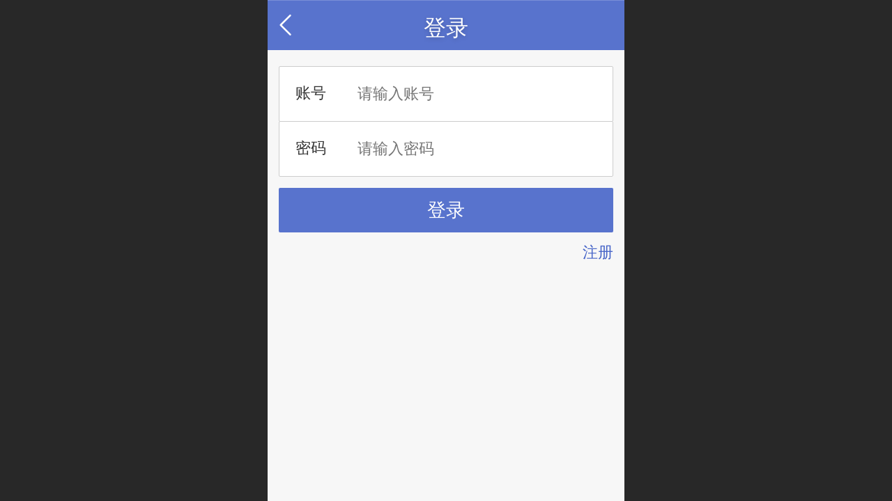

--- FILE ---
content_type: text/css
request_url: http://mo.faisys.com/css/template/348.min.css?v=202307101206
body_size: 3141
content:
@charset "utf-8";body{background:#333}a{color:#333}select{color:#7f7f7f;line-height:1.2rem}.webContainerBox{top:0;-webkit-backface-visibility:hidden;backface-visibility:hidden}.webTips{z-index:9}.webTop{z-index:9;position:fixed;height:0}.webBackgroundBox{margin:auto}.webBackground{height:100%;position:fixed;top:0;z-index:-1;width:100%;max-width:768px;background:url(/image/template/348/bg.jpg?v=201610211723) no-repeat;background-size:cover}.webHeaderBox{position:fixed;top:0;height:2.5rem;z-index:9}.webHeaderBg{background:rgba(70,100,200,.9);height:2.5rem;line-height:2.5rem;-webkit-box-shadow:inset 0 1px 0 rgba(255,255,255,.2);-ms-box-shadow:inset 0 1px 0 rgba(255,255,255,.2);-o-box-shadow:inset 0 1px 0 rgba(255,255,255,.2);box-shadow:inset 0 1px 0 rgba(255,255,255,.2)}.header{padding:0 0 0 2.5rem}.header img{height:2.4rem;right:0}.header .pageLogo{display:inline-block;width:3rem;height:2.5rem}.header .pageLogo.left{float:left}.header .pageLogo.center{float:none}.webHeaderBg .pageTitle{height:2.2rem;line-height:2.5rem;vertical-align:top;-webkit-text-shadow:0 .05rem .2rem rgba(0,0,0,.2);-ms-text-shadow:0 .05rem .2rem rgba(0,0,0,.2);-moz-text-shadow:0 .05rem .2rem rgba(0,0,0,.2);-o-text-shadow:0 .05rem .2rem rgba(0,0,0,.2);text-shadow:0 .05rem .2rem rgba(0,0,0,.2)}.webBanner{z-index:2;display:none}.defaultBanner{background-image:url(/image/banners/1.jpg?v=201610211723);background-position:50% 50%}.navbar{background:rgba(133,163,240,.5);height:100%;overflow-x:hidden;overflow-y:auto;visibility:hidden;display:block;-webkit-backface-visibility:hidden;backface-visibility:hidden;-webkit-overflow-scrolling:touch}.navbar .navbarList{position:relative;margin-top:2.75rem;-webkit-backface-visibility:hidden;backface-visibility:hidden;overflow-y:auto;margin-bottom:1.5rem}.navbar .navItem{background:#4b7df7;margin:0 1rem;border-radius:.5rem;opacity:0;-webkit-transition:all .4s;transition:all .4s;-webkit-transform:translateY(0);transform:translateY(0)}.navbar .navItem:last-child{margin-bottom:.25rem}.navbar .navItem a{height:1.9rem;color:#fff;line-height:1.9rem;text-align:center;display:block;font-size:.7rem;white-space:nowrap;color:#fff;text-decoration:none;font-weight:400;border-bottom:none;-webkit-text-shadow:0 .05rem .2rem rgba(0,0,0,.2);-ms-text-shadow:0 .05rem .2rem rgba(0,0,0,.2);-moz-text-shadow:0 .05rem .2rem rgba(0,0,0,.2);-o-text-shadow:0 .05rem .2rem rgba(0,0,0,.2);text-shadow:0 .05rem .2rem rgba(0,0,0,.2);overflow:hidden;visibility:hidden}.navbar .navItem:active{background:#3160d4}.navbar .itemSelected{background:#3160d4}.navbar .itemSep{display:block;height:.2rem}.navBaseIcon .navItemIcon{width:1.1rem;display:inline-block;vertical-align:middle;margin-right:.75rem;margin-left:4rem}.navBaseIcon .navItem a{line-height:1.9rem;text-align:left}.navButton{position:absolute;height:2.5rem;width:2.5rem;z-index:99;float:left}.navButton .menuNav .menuNavTip{width:2rem;height:2rem;float:left;margin:.25rem 0 .25rem .5rem}.navbar.open{visibility:visible;-webkit-backface-visibility:hidden;backface-visibility:hidden}.g_panel{background:rgba(255,255,255,.2);-webkit-text-shadow:0 .05rem .15rem rgba(0,0,0,.15);-ms-text-shadow:0 .05rem .15rem rgba(0,0,0,.15);-moz-text-shadow:0 .05rem .15rem rgba(0,0,0,.15);-o-text-shadow:0 .05rem .15rem rgba(0,0,0,.15);text-shadow:0 .05rem .15rem rgba(0,0,0,.15)}.g_replyPanel{background:#fff;border-radius:.1rem .1rem .1rem .1rem}.g_panelArrow{color:#fff}.g_separator{border-bottom:none}.separatorLine{border-style:none;height:0}.g_button{background:rgba(70,100,200,.9)}.g_selectTag{color:#666}.form{padding:.25rem .25rem;margin-top:0}.form .titleCenter{height:2rem;line-height:2rem;background:rgba(255,255,255,.8);border-radius:.05rem .05rem 0 0;position:relative;padding:0}.form .formBannerMore .titleMore{display:none}.form .formBannerMore .titleMoreIcon{display:block;padding:0;width:2rem;height:2rem;margin:0;background:url(/image/template/348/titleMore.png?v=201610211723) no-repeat 50% 50%;background-size:1.3rem;margin:0}.form .formBannerMore .titleMoreIcon:active{background:url(/image/template/348/titleMore.png?v=201610211723) no-repeat 50% 50%,url(/image/template/348/activeLight.png?v=201610211723) no-repeat 50% 50%;background-size:1.3rem,auto}.form .formBannerTitle .titleText{-webkit-text-shadow:0 .05rem .15rem rgba(0,0,0,.15);-ms-text-shadow:0 .05rem .15rem rgba(0,0,0,.15);-moz-text-shadow:0 .05rem .15rem rgba(0,0,0,.15);-o-text-shadow:0 .05rem .15rem rgba(0,0,0,.15);text-shadow:0 .05rem .15rem rgba(0,0,0,.15);color:#333;background-position:.05rem 50%}.form .formMiddle{overflow:hidden;background:rgba(255,255,255,.8);padding-bottom:0;border-radius:0 0 .05rem .05rem}.form .formMiddle .styleForm1{padding-bottom:.5rem}.form .moduleContent{color:#333}.form .formBannerTitle{border-radius:.2rem .2rem 0 0}.multilingualArea{background:0 0}.multilingualArea .multiLanguageCtrl{color:rgba(255,255,255,.7)}.multilingualArea .g_mullink{color:#fff}.lanSelect .lanItem:hover{background-color:rgba(70,100,200,.7)}.checkEmail{color:#333}.mbTitle{color:#333}.msgBoard .msgTop{background:0 0;margin:.5rem;padding-bottom:.5rem;margin-left:.2rem;margin-top:0}.newsList .topFlagLine a{-webkit-text-shadow:0 .05rem .15rem rgba(0,0,0,.15);-ms-text-shadow:0 .05rem .15rem rgba(0,0,0,.15);-moz-text-shadow:0 .05rem .15rem rgba(0,0,0,.15);-o-text-shadow:0 .05rem .15rem rgba(0,0,0,.15);text-shadow:0 .05rem .15rem rgba(0,0,0,.15)}.newsList .wWLine a{-webkit-text-shadow:0 .05rem .15rem rgba(0,0,0,.15);-ms-text-shadow:0 .05rem .15rem rgba(0,0,0,.15);-moz-text-shadow:0 .05rem .15rem rgba(0,0,0,.15);-o-text-shadow:0 .05rem .15rem rgba(0,0,0,.15);text-shadow:0 .05rem .15rem rgba(0,0,0,.15)}.newsList .line:before{content:"";position:absolute;width:.2rem;height:.2rem;top:1rem;left:.5rem;background:#333;background-size:100%}.newsList .firstClass:before{content:"";left:.5rem;position:absolute;width:.2rem;height:.2rem;background:#333;background-size:100%}.newsList .line:nth-last-child(2):before{content:"";position:absolute;width:.2rem;height:.2rem;top:1rem;left:.5rem;background:#333;background-size:100%}.newsList .line:after{content:">";position:absolute;width:.4rem;height:.4rem;top:.5rem;right:.8rem;color:#333;font-family:Verdana;font-size:.8rem}.newsDetail .title{border:none;color:#fff;background:0 0;padding:.25rem .1rem}.newsDetail .title .titleText{color:#333;width:auto}.form .mProductList a{color:#333}.form .formMiddle .mProductTileForm{padding:0`;padding-bottom:.5rem;background:0 0}.form .formMiddle .mProductTileForm .style1Img{border-radius:.2rem}.form .mProductList .paramCollection{-webkit-text-shadow:0 .05rem .15rem rgba(0,0,0,.15);-ms-text-shadow:0 .05rem .15rem rgba(0,0,0,.15);-moz-text-shadow:0 .05rem .15rem rgba(0,0,0,.15);-o-text-shadow:0 .05rem .15rem rgba(0,0,0,.15);text-shadow:0 .05rem .15rem rgba(0,0,0,.15)}.form .mProductList .productParam{-webkit-text-shadow:0 .05rem .15rem rgba(0,0,0,.15);-ms-text-shadow:0 .05rem .15rem rgba(0,0,0,.15);-moz-text-shadow:0 .05rem .15rem rgba(0,0,0,.15);-o-text-shadow:0 .05rem .15rem rgba(0,0,0,.15);text-shadow:0 .05rem .15rem rgba(0,0,0,.15)}.form .mProductList .paramName{-webkit-text-shadow:0 .05rem .15rem rgba(0,0,0,.15);-ms-text-shadow:0 .05rem .15rem rgba(0,0,0,.15);-moz-text-shadow:0 .05rem .15rem rgba(0,0,0,.15);-o-text-shadow:0 .05rem .15rem rgba(0,0,0,.15);text-shadow:0 .05rem .15rem rgba(0,0,0,.15)}.form .proImgSwipe .proDetailImgBox{background:#fff}.proDetailDiv .mallOptionLine .optionsBlock{color:#333}.orderSettle{color:#333}.orderDetail .orderDetailTop .submitSucceed{color:#333}.orderDetail .orderDetail_line{color:#333}.orderDetail .orderDetail_line .line_title{color:#333}.mallButton{color:#4664c8;background:#fff;border:.05rem solid #4664c8}.integralList{color:#333}.photoModule.styleForm1{background:0 0}.photoModule.styleForm1 .photoDiv .imgName{color:#333;font-size:.7rem}.photoModule.styleForm7{margin:.3rem .1rem;border-radius:.2rem}.photoModule.styleForm6{margin-top:.3rem;margin-bottom:.3rem}.sortPanelList .line{padding-left:1.2rem}.sortPanelList .line:before{content:"";position:absolute;width:.2rem;height:.2rem;top:50%;top:-o-calc(50% - .1rem);top:-ms-calc(50% - .1rem);top:calc(50% - .1rem);left:.5rem;background:#333;background-size:100%}.pagenation{width:100%}.pagenation a{color:#fff;display:block}.pagenation .pageSelect{height:1.25rem;line-height:1.05rem;font-size:.7rem;border:none;background:0 0;border-radius:1rem;position:relative}.pagenation .pageSelect:before{height:.2rem;content:"";width:.2rem;background:#000;border-radius:100%;position:absolute;top:.8rem;left:.5rem}.pagenation .pagePrev{width:3.5rem;border:1px solid #4668c2;border-radius:.1rem;background-size:100%}.pagenation .pageNext{width:3.5rem;border:1px solid #4668c2;border-radius:.1rem;background-size:100%}.pagenation .pagePrev span{display:none}.pagenation .pageNext span{display:none}.pagenation .pagePrev:active{background:#4668c2}.pagenation .pageNext:active{background:#4668c2}.pagenation .pageDisable span{color:#999}.pagenation .pageOptions{color:#000}.webFooterBox{position:relative}.webMapServiceBox{background:#fff;border-bottom:1px rgba(0,0,0,.1) solid}.webCustomerServiceBox .customerServiceDiv{padding-top:.15rem;position:fixed;bottom:0;height:2.4rem;z-index:1;background:rgba(70,100,200,.9)}.mobiAdvertisement_adImg{background:rgba(70,100,200,.9)}.webFooterBox .bottomdiv .bottom{background:rgba(255,255,255,.8);height:1.4rem;border-radius:1px}.technical a{color:#ccc}.technicalSupport{color:#ccc}.webFooterBox .bottomdiv{padding-left:.25rem;padding-right:.25rem}.webFooterBox .bottomdiv .bottom .backtop{line-height:1.4rem;color:rgba(70,100,200,.9);font-size:.7rem;font-weight:700}.webFooterBox .bottomdiv .bottom .backtop b{border-bottom-color:rgba(70,100,200,.9)}.siteFormMsg .loginClass{color:#000}.richContent{-webkit-text-shadow:0 .05rem .15rem rgba(0,0,0,.15);-ms-text-shadow:0 .05rem .15rem rgba(0,0,0,.15);-moz-text-shadow:0 .05rem .15rem rgba(0,0,0,.15);-o-text-shadow:0 .05rem .15rem rgba(0,0,0,.15);text-shadow:0 .05rem .15rem rgba(0,0,0,.15)}.richContent a{color:#fff}.fileDownloadPanel .fileSize{color:#585858}.fileDownloadPanel .download{background:url(/image/fileDownload/download_icon2.png?v=201610211723) no-repeat;background-size:35px 35px}.fileDownloadPanel .iconAvi{background:url(/image/fileDownload/Format_icon_01.png?v=201610211723) no-repeat;background-size:35px 35px}.fileDownloadPanel .iconWmv{background:url(/image/fileDownload/Format_icon_02.png?v=201610211723) no-repeat;background-size:35px 35px}.fileDownloadPanel .icon3gp{background:url(/image/fileDownload/Format_icon_03.png?v=201610211723) no-repeat;background-size:35px 35px}.fileDownloadPanel .iconMkv{background:url(/image/fileDownload/Format_icon_04.png?v=201610211723) no-repeat;background-size:35px 35px}.fileDownloadPanel .iconFlv{background:url(/image/fileDownload/Format_icon_05.png?v=201610211723) no-repeat;background-size:35px 35px}.fileDownloadPanel .iconMp4{background:url(/image/fileDownload/Format_icon_06.png?v=201610211723) no-repeat;background-size:35px 35px}.fileDownloadPanel .iconRmvb{background:url(/image/fileDownload/Format_icon_07.png?v=201610211723) no-repeat;background-size:35px 35px}.fileDownloadPanel .iconSwf{background:url(/image/fileDownload/Format_icon_08.png?v=201610211723) no-repeat;background-size:35px 35px}.fileDownloadPanel .iconMp3{background:url(/image/fileDownload/Format_icon_09.png?v=201610211723) no-repeat;background-size:35px 35px}.fileDownloadPanel .iconWav{background:url(/image/fileDownload/Format_icon_10.png?v=201610211723) no-repeat;background-size:35px 35px}.fileDownloadPanel .iconWma{background:url(/image/fileDownload/Format_icon_11.png?v=201610211723) no-repeat;background-size:35px 35px}.fileDownloadPanel .iconOgg{background:url(/image/fileDownload/Format_icon_12.png?v=201610211723) no-repeat;background-size:35px 35px}.fileDownloadPanel .iconApe{background:url(/image/fileDownload/Format_icon_13.png?v=201610211723) no-repeat;background-size:35px 35px}.fileDownloadPanel .iconAcc{background:url(/image/fileDownload/Format_icon_14.png?v=201610211723) no-repeat;background-size:35px 35px}.fileDownloadPanel .iconGif{background:url(/image/fileDownload/Format_icon_15.png?v=201610211723) no-repeat;background-size:35px 35px}.fileDownloadPanel .iconJpg{background:url(/image/fileDownload/Format_icon_16.png?v=201610211723) no-repeat;background-size:35px 35px}.fileDownloadPanel .iconPng{background:url(/image/fileDownload/Format_icon_17.png?v=201610211723) no-repeat;background-size:35px 35px}.fileDownloadPanel .iconBmp{background:url(/image/fileDownload/Format_icon_18.png?v=201610211723) no-repeat;background-size:35px 35px}.fileDownloadPanel .iconWps{background:url(/image/fileDownload/Format_icon_19.png?v=201610211723) no-repeat;background-size:35px 35px}.fileDownloadPanel .iconEpub{background:url(/image/fileDownload/Format_icon_20.png?v=201610211723) no-repeat;background-size:35px 35px}.fileDownloadPanel .iconTxt{background:url(/image/fileDownload/Format_icon_21.png?v=201610211723) no-repeat;background-size:35px 35px}.fileDownloadPanel .iconPpt{background:url(/image/fileDownload/Format_icon_22.png?v=201610211723) no-repeat;background-size:35px 35px}.fileDownloadPanel .iconPdf{background:url(/image/fileDownload/Format_icon_23.png?v=201610211723) no-repeat;background-size:35px 35px}.fileDownloadPanel .iconXls{background:url(/image/fileDownload/Format_icon_24.png?v=201610211723) no-repeat;background-size:35px 35px}.fileDownloadPanel .iconDoc{background:url(/image/fileDownload/Format_icon_25.png?v=201610211723) no-repeat;background-size:35px 35px}.fileDownloadPanel .iconHtml{background:url(/image/fileDownload/Format_icon_26.png?v=201610211723) no-repeat;background-size:35px 35px}.fileDownloadPanel .iconCss{background:url(/image/fileDownload/Format_icon_27.png?v=201610211723) no-repeat;background-size:35px 35px}.fileDownloadPanel .iconJs{background:url(/image/fileDownload/Format_icon_28.png?v=201610211723) no-repeat;background-size:35px 35px}.fileDownloadPanel .iconRar{background:url(/image/fileDownload/Format_icon_29.png?v=201610211723) no-repeat;background-size:35px 35px}.fileDownloadPanel .iconZip{background:url(/image/fileDownload/Format_icon_30.png?v=201610211723) no-repeat;background-size:35px 35px}.fileDownloadPanel .iconAkp{background:url(/image/fileDownload/Format_icon_31.png?v=201610211723) no-repeat;background-size:35px 35px}.fileDownloadPanel .iconDefault{background:url(/image/fileDownload/Format_icon_32.png?v=201610211723) no-repeat;background-size:35px 35px}.line{padding-left:1.15rem}.g_dashed{border-bottom:1px dashed #999}.mobiCol3 .webBackground{height:100%;top:0;z-index:-1;width:100%;max-width:768px;background:url(/image/template/348/bg333.jpg?v=201610211723) no-repeat;background-size:cover}.faisco-icons-call1:before{content:"\e62d"}.faisco-icons-mail1:before{content:"\e6a1"}.faisco-icons-gps1:before{content:"\e67d"}.faisco-icons-message1:before{content:"\e6b3"}.faisco-icons-qq1:before{content:"\e6cb"}.navButton .menuNav .icon-menuNavTip:before{content:"\e6ae";font-size:2rem}.productCrossedSlide:nth-child(2n+1){margin-left:.35rem}.productCrossedSlide:nth-child(2n){margin-right:.35rem}.productWaterFall:nth-child(2n+1){margin-left:.35rem}.productWaterFall:nth-child(2n){right:.35rem}.paramPadding{background:rgba(255,255,255,.7)}.webContainerBox .bullets li.on{background:#4664c8}.navbar.open .navItem{opacity:1;-webkit-transform:translateY(0);transform:translateY(0)}.pagenation .icon-pagePrev:before{color:#4668c2}.pagenation .icon-pageNext:before{color:#4668c2}.pagenation .icon-pagePrev.pageDisable:active:before{color:#4668c2}.pagenation .icon-pageNext.pageDisable:active:before{color:#4668c2}#g_web .g_mainColor{color:#4664c8}.productNewDetailPanel .bullets li.on{background-color:#4664c7}.productNewDetailPanel .optionSelected{background-color:#4664c7}.productNewDetailPanel .g_button{background-color:#4664c7}.productNewDetailPanel .icon-pagePrev:before{color:#4664c7}.productNewDetailPanel .icon-pagePrev{border-color:#4664c7}.productNewDetailPanel .icon-pageNext:before{color:#4664c7}.productNewDetailPanel .icon-pageNext{border-color:#4664c7}.productNewDetailPanel .userComment{color:#4664c7}.productNewDetailPanel .mallPrice{color:#4664c7}.productNewDetailPanel .tabUl .tabActive{color:#4664c7;border-color:#4664c7}.productNewDetailPanel .productImmediatelyBug{background-color:#4664c7;border-color:#4664c7}.productNewDetailPanel .productAddMall{color:#4664c7;border-color:#4664c7}.navbar.open .navItem a{visibility:visible}.webPagePanel .mallPrice{color:#4664c7}.webPagePanel .tabUl .tabActive{color:#4664c7;border-color:#4664c7}.webPagePanel .optionSelected{background-color:#4664c7}.webPagePanel .bullets li.on{background-color:#4664c7}.msgArea .msgLevalUser{color:#f664c7}.searchType0 .icon-mSearchBtn{color:#5873cd}.searchType1 .icon-mSearchBtn{background-color:#5873cd}.searchType2 .icon-mSearchBtn{background-color:#5873cd;border-color:#5873cd}.searchType3 .icon-mSearchBtn{color:#5873cd}.searchType4 .icon-mSearchBtn{background-color:#5873cd}.form .formMiddle .search.searchType5{background-color:#5873cd}#g_web .g_bgColor{background-color:#4664c8}.productNewDetailPanel .detailHeaderColor{background-color:#5873cd}.newsNewDetailPanel .detailHeaderColor{background-color:#5873cd}.g_bdColor{border-color:#4664c7}.g_color{color:#4664c7}.pdMallAmountOver{line-height:3.25rem}